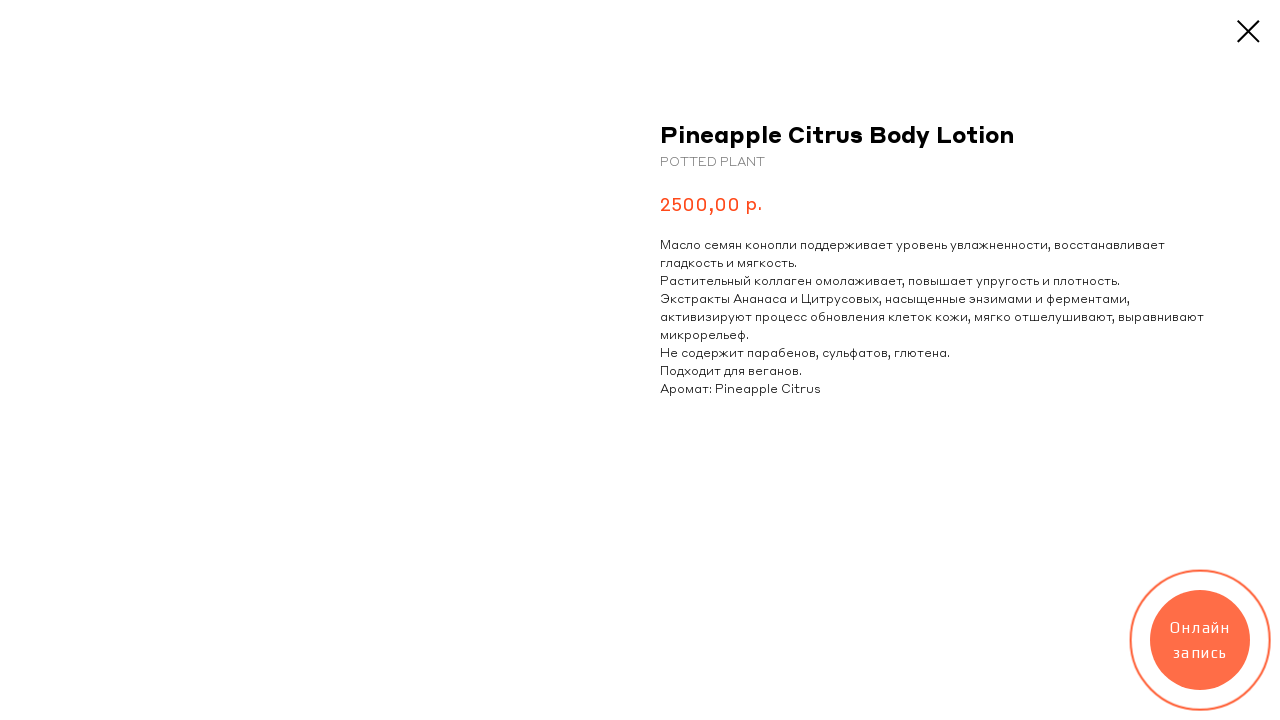

--- FILE ---
content_type: text/plain
request_url: https://www.google-analytics.com/j/collect?v=1&_v=j102&a=1131651708&t=pageview&_s=1&dl=https%3A%2F%2Falexzagar.com%2Fcatalog%2Ftproduct%2F584232253-439147330831-pineapple-citrus-body-lotion&ul=en-us%40posix&dt=Pineapple%20Citrus%20Body%20Lotion%20-%20POTTED%20PLANT&sr=1280x720&vp=1280x720&_u=aEDAAUABAAAAACAAI~&jid=2051307451&gjid=1129262004&cid=1294492554.1770090469&tid=UA-72910469-14&_gid=810854307.1770090469&_r=1&_slc=1&z=249941014
body_size: -450
content:
2,cG-7HD9233J7T